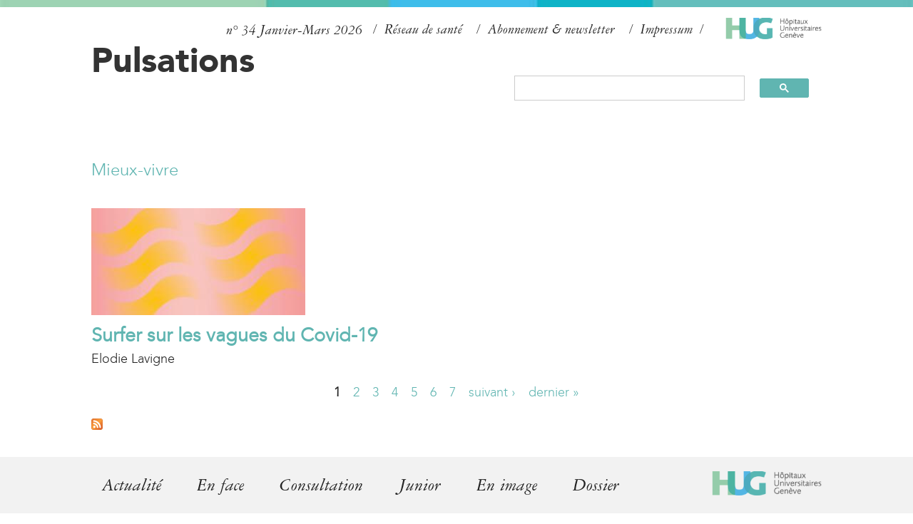

--- FILE ---
content_type: text/html; charset=utf-8
request_url: https://pulsations.hug.ch/mots-cles/coronavirus?page=4
body_size: 6502
content:
<!DOCTYPE html>
<!--[if lt IE 7]><html class="lt-ie9 lt-ie8 lt-ie7" lang="fr" dir="ltr"><![endif]-->
<!--[if IE 7]><html class="lt-ie9 lt-ie8" lang="fr" dir="ltr"><![endif]-->
<!--[if IE 8]><html class="lt-ie9" lang="fr" dir="ltr"><![endif]-->
<!--[if gt IE 8]><!--><html lang="fr" dir="ltr" prefix="og: http://ogp.me/ns# content: http://purl.org/rss/1.0/modules/content/ dc: http://purl.org/dc/terms/ foaf: http://xmlns.com/foaf/0.1/ rdfs: http://www.w3.org/2000/01/rdf-schema# sioc: http://rdfs.org/sioc/ns# sioct: http://rdfs.org/sioc/types# skos: http://www.w3.org/2004/02/skos/core# xsd: http://www.w3.org/2001/XMLSchema#"><!--<![endif]-->

<!-- Mirrored from pulsations.hug.ch/mots-cles/coronavirus by HTTrack Website Copier/3.x [XR&CO'2014], Fri, 19 Dec 2025 15:33:25 GMT -->
<!-- Added by HTTrack --><meta http-equiv="content-type" content="text/html;charset=utf-8" /><!-- /Added by HTTrack -->
<head>
<meta charset="utf-8" />
<link rel="alternate" type="application/rss+xml" title="RSS - coronavirus" href="../taxonomy/term/1045/feed" />
<link rel="apple-touch-icon" sizes="180x180" href="../sites/pulsations/files/favicons/apple-touch-icon.png"/>
<link rel="icon" type="image/png" sizes="32x32" href="../sites/pulsations/files/favicons/favicon-32x32.png"/>
<link rel="icon" type="image/png" sizes="16x16" href="../sites/pulsations/files/favicons/favicon-16x16.png"/>
<meta name="apple-mobile-web-app-title" content="Pulsations"/>
<meta name="application-name" content="Pulsations"/>
<meta about="/mots-cles/coronavirus" typeof="skos:Concept" property="rdfs:label skos:prefLabel" content="coronavirus" />
<meta name="viewport" content="width=device-width, initial-scale=1.0, user-scalable=yes" />
<meta name="MobileOptimized" content="width" />
<meta name="HandheldFriendly" content="1" />
<meta name="apple-mobile-web-app-capable" content="yes" />
<meta name="generator" content="Drupal 7 (https://www.drupal.org)" />
<link rel="canonical" href="coronavirus.html" />
<link rel="shortlink" href="coronavirus.html" />
<meta property="og:site_name" content="Pulsations" />
<meta property="og:type" content="article" />
<meta property="og:url" content="coronavirus.html" />
<meta property="og:title" content="coronavirus" />
<title>coronavirus | Pulsations</title>
<style type="text/css" media="all">
@import url("../modules/system/system.basefa7c.css?t56xc3");
@import url("../modules/system/system.menusfa7c.css?t56xc3");
@import url("../modules/system/system.messagesfa7c.css?t56xc3");
@import url("../modules/system/system.themefa7c.css?t56xc3");
</style>
<style type="text/css" media="screen">
@import url("../sites/all/libraries/shadowbox/shadowboxfa7c.css?t56xc3");
</style>
<style type="text/css" media="print">
<!--/*--><![CDATA[/*><!--*/
#sb-container{position:relative;}#sb-overlay{display:none;}#sb-wrapper{position:relative;top:0;left:0;}#sb-loading{display:none;}

/*]]>*/-->
</style>
<style type="text/css" media="all">
@import url("../sites/all/modules/contrib/jquery_update/replace/ui/themes/base/minified/jquery.ui.core.minfa7c.css?t56xc3");
@import url("../sites/all/modules/contrib/jquery_update/replace/ui/themes/base/minified/jquery.ui.theme.minfa7c.css?t56xc3");
</style>
<style type="text/css" media="all">
@import url("../modules/comment/commentfa7c.css?t56xc3");
@import url("../sites/all/modules/contrib/date/date_api/datefa7c.css?t56xc3");
@import url("../sites/all/modules/contrib/date/date_popup/themes/datepicker.1.7fa7c.css?t56xc3");
@import url("../modules/field/theme/fieldfa7c.css?t56xc3");
@import url("../modules/node/nodefa7c.css?t56xc3");
@import url("../modules/search/searchfa7c.css?t56xc3");
@import url("../modules/user/userfa7c.css?t56xc3");
@import url("../sites/all/modules/contrib/extlink/css/extlinkfa7c.css?t56xc3");
@import url("../sites/all/modules/contrib/views/css/viewsfa7c.css?t56xc3");
@import url("../sites/all/modules/contrib/back_to_top/css/back_to_topfa7c.css?t56xc3");
</style>
<style type="text/css" media="all">
@import url("../sites/all/modules/contrib/colorbox/styles/default/colorbox_stylefa7c.css?t56xc3");
@import url("../sites/all/modules/contrib/ctools/css/ctoolsfa7c.css?t56xc3");
</style>
<style type="text/css" media="all">
<!--/*--><![CDATA[/*><!--*/
.mce-menubar{display:none !important;}

/*]]>*/-->
</style>
<style type="text/css" media="all">
@import url("../modules/taxonomy/taxonomyfa7c.css?t56xc3");
</style>
<style type="text/css" media="screen">
@import url("../sites/pulsations/themes/adaptivetheme/at_core/css/at.layoutfa7c.css?t56xc3");
</style>
<style type="text/css" media="all">
@import url("../sites/pulsations/themes/pulsations/css/global.basefa7c.css?t56xc3");
@import url("../sites/pulsations/themes/pulsations/css/global.stylesfa7c.css?t56xc3");
</style>
<link type="text/css" rel="stylesheet" href="../sites/pulsations/themes/pulsations/generated_files/pulsations.responsive.layoutfa7c.css?t56xc3" media="all" />
<link type="text/css" rel="stylesheet" href="../sites/pulsations/themes/pulsations/css/responsive.customfa7c.css?t56xc3" media="all" />
<link type="text/css" rel="stylesheet" href="../sites/pulsations/themes/pulsations/css/responsive.smalltouch.portraitfa7c.css?t56xc3" media="all and (max-width:320px)" />
<link type="text/css" rel="stylesheet" href="../sites/pulsations/themes/pulsations/css/responsive.smalltouch.landscapefa7c.css?t56xc3" media="all and (min-width:321px) and (max-width:580px)" />
<link type="text/css" rel="stylesheet" href="../sites/pulsations/themes/pulsations/css/responsive.tablet.portraitfa7c.css?t56xc3" media="all and (min-width:581px) and (max-width:768px)" />
<link type="text/css" rel="stylesheet" href="../sites/pulsations/themes/pulsations/css/responsive.tablet.landscapefa7c.css?t56xc3" media="all and (min-width:769px) and (max-width:1024px)" />
<link type="text/css" rel="stylesheet" href="../sites/pulsations/themes/pulsations/css/responsive.desktopfa7c.css?t56xc3" media="only screen and (min-width:1025px)" />

<!--[if lt IE 9]>
<style type="text/css" media="screen">
@import url("https://pulsations.hug.ch/sites/pulsations/themes/pulsations/generated_files/pulsations.lt-ie9.layout.css?t56xc3");
</style>
<![endif]-->
<link type="text/css" rel="stylesheet" href="../sites/pulsations/themes/pulsations/css/fontsfa7c.css?t56xc3" media="all" />
<script type="text/javascript" src="https://code.jquery.com/jquery-3.7.1.js"></script>
<script type="text/javascript" src="../misc/jquery-extend-3.4.0d734.js?v=3.7.1"></script>
<script type="text/javascript" src="../misc/jquery-html-prefilter-3.5.0-backportd734.js?v=3.7.1"></script>
<script type="text/javascript" src="../misc/jquery.once7839.js?v=1.2"></script>
<script type="text/javascript" src="../misc/drupalfa7c.js?t56xc3"></script>
<script type="text/javascript" src="../sites/all/modules/contrib/jquery_update/js/jquery_browser241d.js?v=0.0.1"></script>
<script type="text/javascript" src="https://cdnjs.cloudflare.com/ajax/libs/jqueryui/1.13.3/jquery-ui.min.js"></script>
<script type="text/javascript" src="../sites/all/libraries/shadowbox/shadowbox4c20.js?v=3.0.3"></script>
<script type="text/javascript" src="../sites/all/modules/contrib/shadowbox/shadowbox_auto4c20.js?v=3.0.3"></script>
<script type="text/javascript" src="../misc/form-single-submit6ac0.js?v=7.103"></script>
<script type="text/javascript" src="../sites/all/modules/contrib/back_to_top/js/back_to_topfa7c.js?t56xc3"></script>
<script type="text/javascript" src="../sites/pulsations/files/languages/fr_Yl_QBdl_k1jqWhAtLC0GbeuRMEuucGJaCnqBMwdZYvofa7c.js?t56xc3"></script>
<script type="text/javascript" src="../sites/all/modules/contrib/colorbox/js/colorboxfa7c.js?t56xc3"></script>
<script type="text/javascript" src="../sites/all/modules/contrib/colorbox/styles/default/colorbox_stylefa7c.js?t56xc3"></script>
<script type="text/javascript" src="../sites/all/modules/contrib/extlink/js/extlinkfa7c.js?t56xc3"></script>
<script type="text/javascript" src="../sites/pulsations/themes/pulsations/scripts/menufa7c.js?t56xc3"></script>
<script type="text/javascript" src="../sites/pulsations/themes/pulsations/scripts/doubletaptogo.minfa7c.js?t56xc3"></script>
<script type="text/javascript" src="../sites/all/modules/contrib/jquery_update/js/jquery_position241d.js?v=0.0.1"></script>
<script type="text/javascript">
<!--//--><![CDATA[//><!--

          Shadowbox.path = "../sites/all/libraries/shadowbox/index.html";
        
//--><!]]>
</script>
<script type="text/javascript">
<!--//--><![CDATA[//><!--
jQuery.extend(Drupal.settings, {"basePath":"\/","pathPrefix":"","setHasJsCookie":0,"ajaxPageState":{"theme":"pulsations","theme_token":"xHUo14J13OE_qlEnYJw-JjvvXjwCN6LEgExSvPHC3oQ","js":{"https:\/\/code.jquery.com\/jquery-3.7.1.js":1,"misc\/jquery-extend-3.4.0.js":1,"misc\/jquery-html-prefilter-3.5.0-backport.js":1,"misc\/jquery.once.js":1,"misc\/drupal.js":1,"sites\/all\/modules\/contrib\/jquery_update\/js\/jquery_browser.js":1,"https:\/\/cdnjs.cloudflare.com\/ajax\/libs\/jqueryui\/1.13.3\/jquery-ui.min.js":1,"sites\/all\/libraries\/shadowbox\/shadowbox.js":1,"sites\/all\/modules\/contrib\/shadowbox\/shadowbox_auto.js":1,"misc\/form-single-submit.js":1,"sites\/all\/modules\/contrib\/back_to_top\/js\/back_to_top.js":1,"public:\/\/languages\/fr_Yl_QBdl_k1jqWhAtLC0GbeuRMEuucGJaCnqBMwdZYvo.js":1,"sites\/all\/modules\/contrib\/colorbox\/js\/colorbox.js":1,"sites\/all\/modules\/contrib\/colorbox\/styles\/default\/colorbox_style.js":1,"sites\/all\/modules\/contrib\/extlink\/js\/extlink.js":1,"sites\/pulsations\/themes\/pulsations\/scripts\/menu.js":1,"sites\/pulsations\/themes\/pulsations\/scripts\/doubletaptogo.min.js":1,"sites\/all\/modules\/contrib\/jquery_update\/js\/jquery_position.js":1,"0":1},"css":{"modules\/system\/system.base.css":1,"modules\/system\/system.menus.css":1,"modules\/system\/system.messages.css":1,"modules\/system\/system.theme.css":1,"sites\/all\/libraries\/shadowbox\/shadowbox.css":1,"1":1,"misc\/ui\/jquery.ui.core.css":1,"misc\/ui\/jquery.ui.theme.css":1,"modules\/comment\/comment.css":1,"sites\/all\/modules\/contrib\/date\/date_api\/date.css":1,"sites\/all\/modules\/contrib\/date\/date_popup\/themes\/datepicker.1.7.css":1,"modules\/field\/theme\/field.css":1,"modules\/node\/node.css":1,"modules\/search\/search.css":1,"modules\/user\/user.css":1,"sites\/all\/modules\/contrib\/extlink\/css\/extlink.css":1,"sites\/all\/modules\/contrib\/views\/css\/views.css":1,"sites\/all\/modules\/contrib\/back_to_top\/css\/back_to_top.css":1,"sites\/all\/modules\/contrib\/colorbox\/styles\/default\/colorbox_style.css":1,"sites\/all\/modules\/contrib\/ctools\/css\/ctools.css":1,"0":1,"modules\/taxonomy\/taxonomy.css":1,"sites\/pulsations\/themes\/adaptivetheme\/at_core\/css\/at.layout.css":1,"sites\/pulsations\/themes\/pulsations\/css\/global.base.css":1,"sites\/pulsations\/themes\/pulsations\/css\/global.styles.css":1,"sites\/pulsations\/themes\/pulsations\/generated_files\/pulsations.responsive.layout.css":1,"sites\/pulsations\/themes\/pulsations\/css\/responsive.custom.css":1,"sites\/pulsations\/themes\/pulsations\/css\/responsive.smalltouch.portrait.css":1,"sites\/pulsations\/themes\/pulsations\/css\/responsive.smalltouch.landscape.css":1,"sites\/pulsations\/themes\/pulsations\/css\/responsive.tablet.portrait.css":1,"sites\/pulsations\/themes\/pulsations\/css\/responsive.tablet.landscape.css":1,"sites\/pulsations\/themes\/pulsations\/css\/responsive.desktop.css":1,"sites\/pulsations\/themes\/pulsations\/generated_files\/pulsations.lt-ie9.layout.css":1,"sites\/pulsations\/themes\/pulsations\/css\/fonts.css":1}},"colorbox":{"opacity":"0.85","current":"{current} of {total}","previous":"\u00ab Prev","next":"Next \u00bb","close":"Close","maxWidth":"98%","maxHeight":"98%","fixed":true,"mobiledetect":true,"mobiledevicewidth":"480px","file_public_path":"\/sites\/pulsations\/files","specificPagesDefaultValue":"admin*\nimagebrowser*\nimg_assist*\nimce*\nnode\/add\/*\nnode\/*\/edit\nprint\/*\nprintpdf\/*\nsystem\/ajax\nsystem\/ajax\/*"},"shadowbox":{"animate":true,"animateFade":true,"animSequence":"wh","auto_enable_all_images":0,"auto_gallery":0,"autoplayMovies":true,"continuous":false,"counterLimit":10,"counterType":"default","displayCounter":true,"displayNav":true,"enableKeys":true,"fadeDuration":0.35,"handleOversize":"resize","handleUnsupported":"link","initialHeight":160,"initialWidth":320,"language":"fr","modal":false,"overlayColor":"#000","overlayOpacity":0.8,"resizeDuration":0.55,"showMovieControls":true,"slideshowDelay":0,"viewportPadding":20,"useSizzle":false},"back_to_top":{"back_to_top_button_trigger":100,"back_to_top_button_text":"Back to top","#attached":{"library":[["system","ui"]]}},"urlIsAjaxTrusted":{"\/search\/node":true},"extlink":{"extTarget":0,"extClass":"ext","extLabel":"(link is external)","extImgClass":0,"extIconPlacement":"append","extSubdomains":1,"extExclude":"","extInclude":"","extCssExclude":"","extCssExplicit":"","extAlert":0,"extAlertText":"This link will take you to an external web site. We are not responsible for their content.","mailtoClass":"mailto","mailtoLabel":"(link sends e-mail)","extUseFontAwesome":false},"adaptivetheme":{"pulsations":{"layout_settings":{"bigscreen":"three-col-grail","tablet_landscape":"three-col-grail","tablet_portrait":"one-col-vert","smalltouch_landscape":"one-col-vert","smalltouch_portrait":"one-col-stack"},"media_query_settings":{"bigscreen":"only screen and (min-width:1025px)","tablet_landscape":"all and (min-width:769px) and (max-width:1024px)","tablet_portrait":"all and (min-width:581px) and (max-width:768px)","smalltouch_landscape":"all and (min-width:321px) and (max-width:580px)","smalltouch_portrait":"all and (max-width:320px)"}}}});
//--><!]]>
</script>
<!--[if lt IE 9]>
<script src="https://pulsations.hug.ch/sites/pulsations/themes/adaptivetheme/at_core/scripts/html5.js?t56xc3"></script>
<![endif]-->
</head>
<body class="html not-front not-logged-in no-sidebars page-taxonomy page-taxonomy-term page-taxonomy-term- page-taxonomy-term-1045 atr-7.x-3.x atv-7.x-3.4">
  <div id="skip-link" class="nocontent">
    <a href="#main-content" class="element-invisible element-focusable">Aller au contenu principal</a>
  </div>
    <script type="text/javascript">
  (function(window, document, dataLayerName, id) {
    window[dataLayerName]=window[dataLayerName]||[],window[dataLayerName].push({start:(new Date).getTime(),event:"stg.start"});var scripts=document.getElementsByTagName('script')[0],tags=document.createElement('script');
    function stgCreateCookie(a,b,c){var d="";if(c){var e=new Date;e.setTime(e.getTime()+24*c*60*60*1e3),d="; expires="+e.toUTCString()}document.cookie=a+"="+b+d+"; path=/"}
    var isStgDebug=(window.location.href.match("stg_debug")||document.cookie.match("stg_debug"))&&!window.location.href.match("stg_disable_debug");stgCreateCookie("stg_debug",isStgDebug?1:"",isStgDebug?14:-1);
    var qP=[];dataLayerName!=="dataLayer"&&qP.push("data_layer_name="+dataLayerName),isStgDebug&&qP.push("stg_debug");var qPString=qP.length>0?("?"+qP.join("&")):"";
    tags.async=!0,tags.src="https://hug.containers.piwik.pro/"+id+".js"+qPString,scripts.parentNode.insertBefore(tags,scripts);
    !function(a,n,i){a[n]=a[n]||{};for(var c=0;c<i.length;c++)!function(i){a[n][i]=a[n][i]||{},a[n][i].api=a[n][i].api||function(){var a=[].slice.call(arguments,0);"string"==typeof a[0]&&window[dataLayerName].push({event:n+"."+i+":"+a[0],parameters:[].slice.call(arguments,1)})}}(i[c])}(window,"ppms",["tm","cm"]);
  })(window, document, 'dataLayer', '35ffe173-8439-402b-b5bb-85a2a15e00ae');
</script>
<div id="page-wrapper">
  <div id="page" class="container page">
  	<div class="header-colorbar"></div>
    <!-- !Leaderboard Region -->
    
    <header id="header" class="clearfix" role="banner">
		<div id="mobileBar">
			<div id="mobile-search-icon"></div>
      <!--<div id="mobile-menu-burger" class="toggle"><span>Menu</span></div>-->
			<div id="mobile-site-name">
			            <h1><a href="../index.html" title="Page d&#039;accueil">Pulsations</a></h1>
            			</div>

		</div>
              <!-- !Branding -->
        <div id="branding" class="branding-elements clearfix">

                      <div id="logo">
	            <a href="https://www.hug.ch/"><img class="site-logo" src="../sites/pulsations/themes/pulsations/logo.png"></a>
            </div>
          


        </div>
      
      <!-- !Header Region -->
      <div class="region region-header"><div class="region-inner clearfix"><div id="block-views-couverture-accueil-block-1" class="block block-views bloc-num-entete no-title odd first block-count-1 block-region-header block-couverture-accueil-block-1" ><div class="block-inner clearfix">  
  
  <div class="block-content content"><div class="view view-couverture-accueil view-id-couverture_accueil view-display-id-block_1 view-dom-id-d41e1b536af0c45a8198da1420dec961">
        
  
  
      <div class="view-content">
        <div class="views-row views-row-1 views-row-odd views-row-first views-row-last">
      
  <div class="views-field views-field-field-num">        <div class="field-content">n° 34</div>  </div>  
  <div class="views-field views-field-title">        <span class="field-content">Janvier-Mars 2026</span>  </div>  </div>
    </div>
  
  
  
  
  
  
</div></div>
  </div></div><nav id="block-menu-menu-top-menu" class="block block-menu no-title even last block-count-2 block-region-header block-menu-top-menu"  role="navigation"><div class="block-inner clearfix">  
  
  <ul class="menu clearfix"><li class="first leaf menu-depth-1 menu-item-1295"><a href="../section-pro/pulsations-pro.html">Réseau de santé</a></li><li class="leaf menu-depth-1 menu-item-1038"><a href="https://www.hug.ch/formulaire-abonnement-pulsations">Abonnement &amp; newsletter</a></li><li class="last leaf menu-depth-1 menu-item-1011"><a href="../page/impressum.html">Impressum</a></li></ul>
  </div></nav></div></div>	          <!-- !Site name and Slogan -->
        <div class="h-group" id="name-and-slogan">

                      <h1 id="site-name"><a href="../index.html" title="Page d&#039;accueil">Pulsations</a></h1>
          
          
        </div>
          </header>

    <!-- !Navigation -->
    <div id="menu-bar" class="nav clearfix"><div id="block-block-9" class="block block-block google_search no-title menu-wrapper menu-bar-wrapper clearfix odd first last block-count-3 block-region-menu-bar block-9" >  
  
  <script async="" src="https://cse.google.com/cse.js?cx=1642da32890ca4821">
<!--//--><![CDATA[// ><!--


//--><!]]>
</script><div class="gcse-search"> </div>

  </div></div>    <!--
    <div id="desktop-menu-bar">
	      <nav>
            	      </nav>
    </div>
    -->
        
    <!-- !Breadcrumbs -->
    
    <!-- !Messages and Help -->
        
	<!-- !Highlighted region -->
    


    <div id="columns" class="columns clearfix">
	  <!-- !Sidebar Regions -->
                  <main id="content-column" class="content-column" role="main">
        <div class="content-inner">


          <section id="main-content">

            			            <!-- !Main Content Header -->
                          <header id="main-content-header" class="clearfix">

                                  <h1 id="page-title">
                    coronavirus                  </h1>
                
                
              </header>
            
            <!-- !Main Content -->
                          <div id="content" class="region">
                <div id="block-system-main" class="block block-system no-title odd first last block-count-4 block-region-content block-main" >  
  
  <section class="nodes"><div class="bloc-section-114">
<article id="node-1609" class="node node-article node-teaser article odd clearfix" about="/article/surfer-sur-les-vagues-du-covid-19" typeof="sioc:Item foaf:Document" role="article">
	<div class="node-content">
	    <div class="field field-name-field-section field-type-taxonomy-term-reference field-label-hidden view-mode-teaser"><ul class="field-items"><li class="field-item even"><a href="../section/mieux-vivre.html" typeof="skos:Concept" property="rdfs:label skos:prefLabel" datatype="">Mieux-vivre</a></li></ul></div><div class="field field-name-field-image field-type-image field-label-hidden view-mode-teaser"><div class="field-items"><figure class="clearfix field-item even" rel="og:image rdfs:seeAlso" resource="https://pulsations.hug.ch/sites/pulsations/files/styles/article-petit-pano/public/field/image/p21-02_mieux_vivre_image.jpg?itok=YIcaNVfg"><a href="../article/surfer-sur-les-vagues-du-covid-19.html"><img typeof="foaf:Image" class="image-style-article-petit-pano" src="../sites/pulsations/files/styles/article-petit-pano/public/field/image/p21-02_mieux_vivre_image713b.jpg?itok=YIcaNVfg&amp;c=10509c87822356aabad9e03c1c6d2d8b" alt="Surfer sur les vagues du Covid-19" /></a></figure></div></div>	</div>
      <h2 class="node-title">
      <a href="../article/surfer-sur-les-vagues-du-covid-19.html" rel="bookmark">Surfer sur les vagues du Covid-19</a>
    </h2>
    <div class="auteur">Elodie Lavigne</div>
 </article>
</div></section><h2 class="element-invisible">Pages</h2><div class="item-list item-list-pager"><ul class="pager"><li class="pager-current even first">1</li><li class="pager-item odd"><a title="Aller à la page 2" href="coronavirus2679.html?page=1">2</a></li><li class="pager-item even"><a title="Aller à la page 3" href="coronavirus4658.html?page=2">3</a></li><li class="pager-item odd"><a title="Aller à la page 4" href="coronavirus9ba9.html?page=3">4</a></li><li class="pager-item even"><a title="Aller à la page 5" href="coronavirusfdb0.html?page=4">5</a></li><li class="pager-item odd"><a title="Aller à la page 6" href="coronavirusaf4d.html?page=5">6</a></li><li class="pager-item even"><a title="Aller à la page 7" href="coronavirusc575.html?page=6">7</a></li><li class="pager-next odd"><a title="Aller à la page suivante" href="coronavirus2679.html?page=1">suivant ›</a></li><li class="pager-last even last"><a title="Aller à la dernière page" href="coronavirusc575.html?page=6">dernier »</a></li></ul></div>
  </div>              </div>
            
            <!-- !Feed Icons -->
            <a href="../taxonomy/term/1045/feed" class="feed-icon" title="S&#039;abonner à RSS - coronavirus"><img typeof="foaf:Image" class="image-style-none" src="../misc/feed.png" width="16" height="16" alt="S&#039;abonner à RSS - coronavirus" /></a>
            
          </section><!-- /end #main-content -->

          <!-- !Content Aside Region-->
          
        </div><!-- /end .content-inner -->
      </main><!-- /end #content-column -->


	  <!-- !Secondary Content Region -->
	  	  <!-- !Tertiary Content Region -->
	      </div><!-- /end #columns -->
    <!-- !Footer -->
          <footer id="footer" class="clearfix" role="contentinfo">
        <div class="region region-footer"><div class="region-inner clearfix"><div id="block-block-3" class="block block-block logo-footer no-title odd first block-count-5 block-region-footer block-3" ><div class="block-inner clearfix">  
  
  <div class="block-content content"><p><a href="https://www.hug.ch/"><img src="../sites/pulsations/themes/pulsations/logo.png" style="border-width: 0px; border-style: solid;" /></a></p>
</div>
  </div></div><nav id="block-menu-menu-footer-first-menu" class="block block-menu no-title even block-count-6 block-region-footer block-menu-footer-first-menu"  role="navigation"><div class="block-inner clearfix">  
  
  <div class="block-content content"><ul class="menu clearfix"><li class="first leaf menu-depth-1 menu-item-1031"><a href="../section/actualite.html">Actualité</a></li><li class="leaf menu-depth-1 menu-item-1032"><a href="../section/en-face.html">En face</a></li><li class="leaf menu-depth-1 menu-item-1033"><a href="../section/consultation.html">Consultation</a></li><li class="leaf menu-depth-1 menu-item-1045"><a href="../section/junior.html">Junior</a></li><li class="leaf menu-depth-1 menu-item-1046"><a href="../section/en-image.html">En image</a></li><li class="last leaf menu-depth-1 menu-item-1047"><a href="../section/dossier.html">Dossier</a></li></ul></div>
  </div></nav><nav id="block-menu-menu-footer-second-menu" class="block block-menu no-title odd last block-count-7 block-region-footer block-menu-footer-second-menu"  role="navigation"><div class="block-inner clearfix">  
  
  <div class="block-content content"><ul class="menu clearfix"><li class="first leaf menu-depth-1 menu-item-1076"><a href="https://issuu.com/hug-ge/stacks/353e5693a0f8476eae5f2d01a999cb2e">Archives</a></li><li class="leaf menu-depth-1 menu-item-1005"><a href="https://www.hug.ch/formulaire-abonnement-pulsations">Abonnement &amp; newsletter</a></li><li class="last leaf menu-depth-1 menu-item-1004"><a href="../page/impressum.html">Impressum</a></li></ul></div>
  </div></nav></div></div>              </footer>
    
  </div>
</div>
  </body>

<!-- Mirrored from pulsations.hug.ch/mots-cles/coronavirus by HTTrack Website Copier/3.x [XR&CO'2014], Fri, 19 Dec 2025 15:33:34 GMT -->
</html>


--- FILE ---
content_type: text/css; charset=utf-8
request_url: https://pulsations.hug.ch/sites/pulsations/themes/pulsations/css/responsive.customfa7c.css?t56xc3
body_size: 5022
content:
/*
 * responsive.custom.css is for custom media queries that are not set via the
 * theme settings, such as cascading media queries.
 *
 * By default all the other responsive stylesheets used in Adaptivetheme use a
 * "stacking method", however cascading media queries use a waterfall method so
 * you can leverage the cascade and inheritance for all browsers that support
 * media queries, regardless of screen size.
 *
 * @SEE http://zomigi.com/blog/essential-considerations-for-crafting-quality-media-queries/#mq-overlap-stack
 *
 * NOTE: this file loads by default, to disable got to your theme settings and
 * look under the "CSS" settings tab.
 */
/*
 * Really small screens and up
 */
/* @media only screen and (min-width: 220px) {} */
/*
 * Smalltouch sizes and up
 */
@media only screen and (max-width: 320px) {
    .block-search-api-page .form-type-textfield {
        width: 70%;
    }
}
/*
 * Smalltouch sizes and down
 */
@media print {
    @page {
        size: portrait;
    }
    .body {
        zoom: 0.7;
        transform: scale(.7);
    }
}

@media screen and (max-width: 480px), print {
    /*
     * Float Region Blocks - custom media query CSS example:
     *
     * Float regions blocks is an Extension you can enable in the appearance
     * settings for your theme. This feature allows you to automatically float
     * blocks in regions, you can switch it on and off depending on your
     * requirements. For design purposes you many want to remove the floats for
     * devices where the entire theme is just one column - for example small
     * mobile phones. The following CSS is inside the custom media query:
     *
     *   @media only screen and (max-width: 480px){}
     *
     * This will target devices with a maximum width of 480px - most small phones.
     * In these smaller screen sizes we can remove the float and widths so all
     * blocks stack instead of displaying horizonally. The selector used is an
     * "attribute selector" which will match on any float block class. Use your
     * inspector or Firebug to get the classes from the page output if you need
     * more granular control over block alignment and stacking.
     */
    /* line 57, ../sass/responsive.custom.scss */
    .region[class*="float-blocks"] .block {
        float: none;
        width: 100%;
    }

}

/*
 * Mobile sizes and up
 */

/******* Accueil bloc pro ********/

.view-accueil .views-row.hp-bloc-pro h2 {
    color: #ffffff;
    margin: 0;
}
.view-accueil .views-row.hp-bloc-pro h2 a {
    text-decoration: none;
    background-color: #e85129;
    margin: 0;
    font-size: 22px;
    font-family: "Avenir Black";
    display: block;
    line-height: 33px;
}
.view-accueil .views-row.hp-bloc-pro p {
    margin-bottom: 0;
}
.view-accueil .views-row.hp-bloc-pro p a img {
    min-width: 100%;
    height: auto !important;
}
.view-accueil .views-row.hp-bloc-pro p:nth-child(3) {
    padding: 10px 0 5px 0;
    background-color: #fdebe7;
}
.view-accueil .views-row.hp-bloc-pro p:nth-child(3) a {
    display: block;
    text-decoration: none;
    font-family: "Avenir Medium";
    font-weight: normal;
    font-size: 18px;
    line-height: 18px;
    color: #000000;
}
.view-accueil .views-row.hp-bloc-pro p:nth-child(4) {
    padding: 0;
    background-color: #fdebe7;
}
.view-accueil .views-row.hp-bloc-pro p:nth-child(4) a {
    display: block;
    font-family: "Avenir Light";
    font-size: 12px;
    color: #000000;
    text-transform: uppercase;
    font-weight: normal;
    text-decoration: none;
}
/******* End Accueil bloc pro ********/

/******* Icon bloc pro ********/
.view-display-id-block_entete_pro .views-field-title span:before,
.view-display-id-page_section_pro .views-field-title span:before,
.bloc-autres-articles-pro .views-field-title span:before {
    content: '';
    position: relative;
    display: block;
    float: left;
    width: 20px;
    height: 20px;
    margin-right: 5px;
    margin-top: 4px;
    background-image: url("../images/pulsations-pro-picto.svg");
    background-repeat: no-repeat;
    background-size: 20px;
}
.bloc-autres-articles-pro .views-field-title span:before {
    width: 16px;
    height: 16px;
    margin-top: 0;
    margin-right: 4px;
    background-size: 16px;
}
/*
.node-type-article-pro h1:before {
    content: '';
    position: relative;
    display: block;
    float: left;
    width: 20px;
    height: 20px;
    margin-right: 5px;
    margin-top: 3px;
    background-image: url("../images/pulsations-pro-picto.svg");
    background-repeat: no-repeat;
    background-size: 20px;
}*/
.node-type-article-pro .bloc_text_pulsations_pro .block-content p {
    font-size: 16px;
    color: #666;
}
.node-type-article-pro .bloc_text_pulsations_pro .block-content p:first-child:before {
    content: '';
    position: relative;
    display: block;
    float: left;
    width: 20px;
    height: 20px;
    margin-right: 5px;
    margin-top: 0px;
    background-image: url("../images/pulsations-pro-picto.svg");
    background-repeat: no-repeat;
    background-size: 20px;
}
.node-type-article-pro .shs-hierarchy li:first-child {
    display: none;
}


#site-name:before {
    display: none;
}

/******* End Icon bloc pro ********/
.shs-hierarchy li:after {
    content: '' !important;
    width: 5px;
    height: 5px;
    top: -2px;
    border-radius: 50%;
    background: #60B5B1;
    position: relative;
    display: inline-block;
    margin-right: 5px;
    margin-left: 5px;
    padding-right: 0 !important;
}
.shs-hierarchy li.last:after {
    display: none !important;
}
/*
 * Tablet sizes and up
 */
@media screen and (min-width: 768px), print {
    /* TABLET- GLOBAL */
    h1 {
        font-size: 46px;
    }
    .node-type-article h1,
    .node-type-article-pro h1{
        font-size: 56px;
    }
    .node-type-article-pro h1:before {
        width: 40px;
        height: 40px;
        margin-right: 10px;
        margin-top: 5px;
        background-size: 40px;
    }
    /* TABLET- HEADER */
    #header, #menu-bar, #columns, .region-footer {
        max-width: 720px;
        margin:0 auto ;
        padding: 0 0px;
    }
    #mobileBar {
        display: none;
    }
    #name-and-slogan {
        display: block;
    }
    #branding {
        display: block;
        float: right;
        margin:5px 0;
    }
    #block-menu-menu-top-menu {
        display: block;
    }
    #site-name {
        font-size: 36pt;
    }
    #logo img {
        height: 30px;
    }
    .block-search-api-page {
        display: block;
        opacity: 1;
        height: auto;
        float: right;
        width: 100%;
    }
    .region-header {
        float: right;
        margin-right: 20px;
    }
    .header-colorbar {
        height: 20px;
    }
    /* TABLET- TOP MENU */
    .bloc-num-entete {
        font-family: 'Garamond Three', serif;
        font-style: italic;
        font-size: 18px;
        float: left;
        margin:20px 0 0 0;
        display: block;
        line-height: 19px;
    }
    .bloc-num-entete .views-field {
        display: inline-block;
    }
    .block-menu-top-menu {
        font-family: 'Garamond Three', serif;
        font-style: italic;
        font-size: 18px;
        float: left;
        margin:0;
    }
    .block-menu-top-menu ul {
        margin: 12px 0;
    }
    .block-menu-top-menu a {
        transition: all 0.5s;
        -webkit-transition: all 0.5s;
        -moz-transition: all 0.5s;
        -o-transition: all 0.5s;
        border-bottom: 1px solid transparent;
    }
    .block-menu-top-menu a:link,
    .block-menu-top-menu a:visited
    {
        color:#222222;
    }
    .block-menu-top-menu a:hover,
    .block-menu-top-menu a:focus
    {
        color:#555;
        text-decoration: none;
        border-bottom: 1px solid #444;
    }

    .block-menu-top-menu li {
        list-style: none;
        display: inline-block;
    }
    .block-menu-top-menu li:before {
        content: '/';
        padding: 0 10px;
    }
    .block-menu-top-menu li.first:before {
        padding: 0 10px 0 0px;
    }
    .block-menu-top-menu li.last:after {
        content: '/';
        padding: 0 0 0 10px;
    }

    /** TABLET- SEARCH **/
    .block-search-api-page{
        float: right;
        margin: 5px 5px 5px 0;
        padding: 10px 0 0 0;
        position:inherit;
        height: 44px;
        width: 53%;
        z-index: 10;
        background-color: white;
    }

    #search-api-page-search-form-recherche > div {
        text-align: right;
    }

    /** TABLET- SITE NAME **/
    #name-and-slogan {
        float: left;
        width: 100%;
        clear:both;
    }
    /** TABLET- MAIN MENU **/
    #menu-bar {
        display: block;
        margin-bottom: 17px;
    }
    #desktop-menu-bar {
        /*display: block;*/
        /* menu bar has been replaced by search bar for desktop */
        display: none;
    }
    #desktop-menu-bar ul{
        padding: 9px;
        margin: 0;
    }
    #desktop-menu-bar ul li {
        list-style: none;
        padding: 0;
    }
    #desktop-menu-bar ul li span.ext{
        display: none
    }
    /*#desktop-menu-bar ul.menu li:not(.leaf)>ul{
    display: none
  }*/
    #desktop-menu-bar {
        background-color: white;
        margin-top: 10px;
        padding: 0;
    }
    #desktop-menu-bar nav {
        text-align: right;
        width: 100%;
        font-family: 'Garamond Three', serif;
        font-style: italic;
        font-size: 24px;
        line-height: 24px;
        margin: 20px 0 0 0 ;
        height:47px;
        transition: all 0.5s;
        -webkit-transition: all 0.5s;
        -moz-transition: all 0.5s;
        -o-transition: all 0.5s;

    }
    #desktop-menu-bar nav > a {
        display:none
    }
    #desktop-menu-bar nav li {
        position:relative;
    }
    #desktop-menu-bar nav >ul {
        display: inline-block;
    }
    #desktop-menu-bar nav >ul >li {
        float: left;
        position:relative;
    }
    #desktop-menu-bar nav li ul {
        position: absolute;
        top:100%;
        right: 0px;
        left:-60px;
        text-align: right;
        background-color: #eff7f7;
        visibility: hidden;
        opacity: 0;
        transition: visibility 0s, opacity 0.25s linear;
        z-index: 1000;
        margin-top: 13px;
        padding: 20px 20px 20px 0px;
    }
    #desktop-menu-bar nav li:hover ul {
        visibility: visible;
        opacity: 0.9;
    }
    #desktop-menu-bar nav a {
        transition: all 0.5s;
        -webkit-transition: all 0.5s;
        -moz-transition: all 0.5s;
        -o-transition: all 0.5s;
        border-bottom: 3px solid transparent;
        padding: 0 0 10px 0;
        margin:0 0 0 35px;
    }
    #desktop-menu-bar nav a:link,
    #desktop-menu-bar nav a:visited
    {
        color:#222222;
    }
    #desktop-menu-bar nav a:hover,
    #desktop-menu-bar nav a:focus,
    #desktop-menu-bar nav a.active
                      #desktop-menu-bar nav a.active
    {
        color:#5fb5b1;
        text-decoration: none;
        background-color: transparent;
    }
    #desktop-menu-bar nav > ul > li > a:hover,
    #desktop-menu-bar nav > ul > li > a:focus
    {
        border-bottom: 3px solid rgba(95, 181, 177,0.5);
    }

    #desktop-menu-bar nav > ul > li > ul > li {
        display: block;
        margin: 0;
        float: right;
        clear: both;
    }
    #desktop-menu-bar nav > ul > li > ul > li a {
        margin: 0;
        display: block;
    }
    /**********/
    /* TABLET- HOMEPAGE */
    /**********/
    .front #columns {
        margin-top: -200px;
    }
    .view-accueil .view-content{
        width: 100%;
        display: flex;
        flex-wrap: wrap;
    }
    .view-accueil .views-row {
        width: 47%;
        margin:0 6% 6% 0;
    }
    .view-accueil .views-row article{
        font-size: 22px;
    }
    .view-accueil .view-content .views-row:nth-child(2n)  {
        margin:0 0 5% 0;
    }
    .view-accueil .views-row  .field-name-field-section,
    .view-accueil .views-row  .field-name-field-section-professionnel {
        font-size: 22px;
    }
    .view-accueil .views-row h2 {
        margin:10px 0 5px 0;
        font-size: 22px;
        line-height: 22px;
    }
    .view-accueil .auteur {
        font-size: 12px;
    }

    /**********/
    /* TABLET-DESKTOP ACCUEIL BLOC PRO
    /*************/
    .view-accueil .views-row.hp-bloc-pro p:nth-child(3) a {
        font-size: 22px;
        line-height: 22px;
    }
    /**********/
    /* TABLET-DESKTOP ICON BLOC PRO
    /*************/
    .view-display-id-block_entete_pro .views-field-title span:before,
    .view-display-id-page_section_pro .views-field-title span:before,
    .bloc-autres-articles-pro .views-field-title span:before {
        width: 20px;
        height: 20px;
        margin-right: 5px;
        margin-top: 4px;
    }
    .view-display-id-page_section_pro .views-field-title span:before {
        margin-top: 1px;
        width: 18px;
        height: 18px;
        background-size: 18px;
    }
    .bloc-autres-articles-pro .views-field-title span:before {
        width: 16px;
        height: 16px;
        margin-top: 0;
        margin-right: 4px;
        background-size: 16px;
    }
    /******* End Icon bloc pro ********/

    /**********/
    /* TABLET- region highlight
    /*************/

    /**********/
    /* TABLET- BLOC COUVERTURE */
    /**********/
    .region-highlighted #articlesBar {
        position: relative;
        top: -200px;
        height: 200px;
    }
    .region-highlighted #articlesBar > .node-content {
        max-width: 720px;
        margin:0 auto ;
        padding: 0 0px;
        height: 200px;
        overflow: hidden;
        position: relative;
        display: flex;
    }

    .region-highlighted #articlesBar > div.node-content > div.field {
        padding: 0px;
    }
    #block-views-couverture-accueil-block .field-name-field-article-home-1 {
        width: 50%;
        height: 100px
    }
    #block-views-couverture-accueil-block .field-name-field-article-home-2 {
        width: 50%;
        height: 100px;
        position: absolute;
        top:50%;
        left:0;
    }
    #block-views-couverture-accueil-block .field-name-field-dossier-thematique {
        width: 50%;
        height: 200px
    }
    #block-views-couverture-accueil-block .field-name-field-dossier-thematique {
        margin-right: 0;
    }
    #articlesBar {
        background-image: url('images/bgbleu.png');
        background-position-x: 100%;
        background-size: 50%;
        background-repeat: no-repeat;
    }
    .region-highlighted #articlesBar > div.node-content > div.field-name-field-dossier-thematique {
        background-color: transparent;
    }
    .region-highlighted #articlesBar article {
        padding:10px 10px 0 0;
        height: 110px;
    }
    .region-highlighted #articlesBar .field-name-field-dossier-thematique article {
        padding:30px 30px 0 30px;
        height: 250px;
    }

    .region-highlighted #articlesBar .field-name-field-section,
    .region-highlighted #articlesBar .field-name-field-section-professionnel {
        font-size: 22px;
    }
    .region-highlighted #articlesBar h2 {
        font-size: 24px;
        line-height: 24px;
    }

    .block-search-api-page  > div{
        padding: 0;
    }

    /**********/
    /* TABLET- MAIN CONTENT */
    /**********/
    #main-content {
        margin:30px 0;
    }



    /**********/
    /* TABLET- FOOTER */
    /**********/
    .logo-footer {
        float: right;
        width: 15%;
    }
    .block-menu-footer-first-menu {
        font-size: 26px;
        width: 80%;
        float:left;
    }
    .block-menu-footer-first-menu .expanded li {
        font-size: 20px;
    }
    .block-menu-footer-first-menu div.content > ul > li {
        margin-right:50px;

    }
    .block-menu-footer-second-menu {
        font-size: 21px;
        line-height: 20px;
    }

    /************/
    /* TABLET - ARTICLE
    /************/
    .node-type-article h1,
    .node-type-article-pro h1{
        font-size: 56px;
        line-height: 56px;
    }
    .node-type-article-pro h1 #site-name{
        line-height: 28px;
    }
    .article-auteur, .article-creditsphotos, .article-date  {
        font-size: 14px;
    }
    .field-name-field-introduction {
        font-size: 24px;
        line-height: 26px;
    }
    .field-name-field-section,
    .field-name-field-section-professionnel {
        font-size: 24px;
    }
    .field-name-field-section ul,
    .field-name-field-section-professionnel ul {
        padding: 0 20px 0 0;
    }
    .node-type-article #main-content-header,
    .node-type-article-pro #main-content-header{
        width: 70%;
        float: right;
        margin-top: 0px;
    }
    .side-top-bloc {
        float: left;
        clear: right;
        display: block;
    }
    .article-side-column .article-partager {
        display: block;
    }
    .node-type-article .article-layout,
    .node-type-article-pro .article-layout {
    }
    .node-type-article .region-before-content {
        width: 70%;
        float: right;
        margin-bottom: 30px;
    }
    .node-type-article-pro .region-before-content{
        width: 70%;
        float: right;
    }
    .node-type-article .article-main-column,
    .node-type-article-pro .article-main-column {
        width: 70%;
        float: right;
    }

    .node-type-article .article-side-column,
    .node-type-article-pro .article-side-column {
        width: 30%;
        float: left;
    }
    .node-type-article .article-side-column > div,
    .node-type-article-pro .article-side-column > div{
        margin-right: 50px;
        padding-top:50px;
    }
    .article-side-column .ensavoirplus-title {
        font-size: 1.3em;
    }
    .article-side-column .article-partager .partager-title {
        font-size: 1.3em;
    }
    .article-side-column .article-partager {
        margin-top: 100px;
    }
    .mobile-display-only {
        display: none;
    }
    /* BLOC STATISTIQUE */
    .node-content-stat-bloc .field-name-field-blocstat-statistique p {
        font-size: 80%;
    }
    /** BLOC IMAGE+ TEXTE */
    .node-content-image-and-text .field-name-field-blocimagetexte-image  {
        float: left;
        width: 40%;
        margin: 0;
    }
    .node-content-image-and-text .field-name-field-blocimagetexte-image img {
        display: block;
        width: 100%;

    }
    .node-content-image-and-text .field-name-body {
        width: 60%;
        float: right;
    }
    /* TABLET - bloc gallery */
    .field-name-field-galleybloc-images .field-item {
        width:49%;
        margin: 0 2% 1% 0;
    }
    .field-name-field-galleybloc-images .field-items figure:nth-child(2n) {
        margin: 0 0 1% 0;
    }
    /** TABLET - PARTAGEZ ***/
    .rrssb-buttons >li {
        margin-right: 10px;
        width: 30px!important;
    }
    /**** TABLET - AUTRES ARTICLES  **/
    .bloc-autres-articles .view-content{
        width: 100%;
        display: flex;
        flex-wrap: wrap;
    }
    .bloc-autres-articles .views-row {
        width: 47%;
        margin:0 6% 6% 0;
    }

    .bloc-autres-articles .views-row:nth-child(2n)  {
        margin:0 0 5% 0;
    }
    /***** TABLET --- PAGE SECTION ***/
    /* bloc entete de section */
    .view-display-id-block_entete_section .views-field-field-image,
    .view-display-id-block_entete_pro .views-field-field-image {
        display: none;
    }
    .view-display-id-block_entete_section .views-field-field-image-1,
    .view-display-id-block_entete_pro .views-field-field-image-1 {
        float: left;
        margin-right: 30px;
        display: block;
    }
    .view-display-id-block_entete_section .views-field-field-section a,
    .view-display-id-block_entete_pro .views-field-field-section-professionnel a {
        font-size: 26px;
    }
    /*
    .view-display-id-block_entete_section .views-field-title,
    .view-display-id-block_entete_pro .views-field-title {
        font-size: 36px;
        line-height: 36px;
        margin: 40px 0 20px 0;
    }
    */
    .view-display-id-block_entete_section .views-field-created,
    .view-display-id-block_entete_section .views-field-field-auteur,
    .view-display-id-block_entete_pro .views-field-created,
    .view-display-id-block_entete_pro .views-field-field-auteur {
        font-size: 14px;
    }

    /* affichage taxonomie */
    .view-display-id-page_section,
    .view-display-id-page_section_pro {
        margin-bottom: 50px;
    }
    .view-display-id-page_section .view-content,
    .view-display-id-page_section_pro .view-content{
        width: 100%;
        display: flex;
        flex-wrap: wrap;
    }
    .view-display-id-page_section .views-row,
    .view-display-id-page_section_pro .views-row {
        width: 47%;
        margin:0 6% 6% 0;
    }

    .view-display-id-page_section .views-row:nth-child(2n),
    .view-display-id-page_section_pro .views-row:nth-child(2n)  {
        margin:0 0 5% 0;
    }
    .view-display-id-page_section .views-field-title,
    .view-display-id-page_section_pro .views-field-title {
        font-size: 24px;
        line-height: 24px;
        color: #222;
    }
}
/*
 * Desktops/laptops and up
 */
@media only screen and (min-width: 1025px) {
    /**********/
    /* DESKTOP - HEADER */
    /**********/
    #desktop-menu-bar nav a {
        margin:0 0 0 50px;
    }
    #header, #menu-bar, #columns, .region-footer {
        max-width: 1024px;
    }
    .region-header {
        float: right;
        margin-right: 20px;
    }
    .header-colorbar {
        height: 10px;
    }
    .bloc-num-entete {
        font-size: 20px;
        line-height: 24px;
    }
    .block-menu-top-menu {
        font-size: 20px;
    }
    .block-search-api-page {
        padding: 0;
    }
    .block-search-api-page .form-type-textfield {
        width: 77%;
    }
    .block-search-api-page .form-type-textfield input{
        font-size: 16px;
    }

    /**********/
    /* DESKTOP - HOMEPAGE */
    /**********/
    .front #columns {
        margin-top: -120px;
    }

    .front #columns {
        margin-top: -120px;
    }

    .view-accueil .views-row, .view-accueil .view-content .views-row:nth-child(2n) {
        /*width:33.33%;*/
        width: 320px;
        margin:0 32px 32px 0;
    }
    .view-accueil .views-row article{
        font-size: 22px;
    }
    .view-accueil .view-content .views-row:nth-child(3n)  {
        margin:0 0 32px 0;
    }
    .view-accueil .views-row  .field-name-field-section,
    .view-accueil .views-row  .field-name-field-section-professionnel {
        font-size: 22px;
    }
    .view-accueil .views-row h2 {
        margin:10px 0 5px 0;
        font-size: 22px;
        line-height: 22px;
    }
    .view-accueil .auteur {
        font-size: 12px;
    }

    .region-secondary-content {
        width: 704px;
        float: left;
    }
    .region-secondary-content>div {
        margin-right: 32px;
        margin-left: 0;
    }
    .region-tertiary-content {
        width: 320px;
        float: right;
    }
    .region-tertiary-content > div {
        margin-left: 0;
        margin-right: 0;
    }

    /**********/
    /* DESKTOP - BLOC COUVERTURE */
    /**********/
    #block-views-couverture-accueil-block .field-name-field-article-home-1 {
        width: 336px;
        margin-right: 16px;
    }
    #block-views-couverture-accueil-block .field-name-field-article-home-2{
        width: 352px;
        margin-left: -16px;
        margin-right: 16px;
        position:static;
    }
    #block-views-couverture-accueil-block .field-name-field-article-home-2 > div {
        padding-left: 16px;
    }
    /* DESKTOP - decalage de la marge à gauche pour que le bord gauche du fond bleu du dossier thematique soit au milieu de la colonne */
    #block-views-couverture-accueil-block .field-name-field-dossier-thematique {
        margin-right: 0;
        margin-left: -16px;
        width: 336px;
    }
    #articlesBar {
        background-image: none;
    }
    .region-highlighted #articlesBar > div.node-content > div.field-name-field-dossier-thematique {
        background-color: rgba(95, 181, 177,0.5);
    }
    .region-highlighted #articlesBar .field-name-field-dossier-thematique article {
        padding:10px 10px 0 0;
        height: 110px;
    }

    #block-views-couverture-accueil-block .field-name-field-dossier-thematique > div {
        padding-left: 16px;
    }

    .region-highlighted #articlesBar {
        top: -120px;
        height: 120px;
    }
    .region-highlighted #articlesBar > .node-content {
        max-width: 1024px;
        height: 120px;
    }
    .region-highlighted #articlesBar > .node-content div {
        height: 100%;
    }
    .region-highlighted #articlesBar article {
        padding:10px 10px 0 0;
        height: 110px;
    }
    .region-highlighted #articlesBar .field-name-field-section,
    .region-highlighted #articlesBar .field-name-field-section-professionnel {
        font-size: 22px;
    }

    /*** DESKTOP - LISTE DES ARTICLES EN HOME **/
    .view-accueil .views-row {
        width: 320px;
        margin:0 32px 32px 0;
    }
    .view-accueil .views-row article{
        font-size: 22px;
    }
    .view-accueil .view-content .views-row:nth-child(3n)  {
        margin:0 0 32px 0;
    }
    .view-accueil .views-row  .field-name-field-section,
    .view-accueil .views-row  .field-name-field-section-professionnel {
        font-size: 22px;
    }
    .view-accueil .views-row h2 {
        margin:10px 0 5px 0;
        font-size: 22px;
        line-height: 22px;
    }
    .article-side-column .ensavoirplus-title {
        font-size: 1.6em;
    }
    .article-side-column .article-partager .partager-title {
        font-size: 1.6em;
    }
    /* BLOC STATISTIQUE */
    .node-content-stat-bloc .field-name-field-blocstat-statistique p {
        font-size: 100%;
    }
    .node-content-image-and-text .field-name-field-blocimagetexte-image  {
        margin-bottom: 0;
    }
    /* DESKTOP - bloc gallery */
    .field-name-field-galleybloc-images .field-item,
    .field-name-field-galleybloc-images .field-items figure:nth-child(2n) {
        width:32%;
        margin: 0 2% 1% 0;
    }
    .field-name-field-galleybloc-images .field-items figure:nth-child(3n) {
        margin: 0 0 1% 0;
    }
    /** DESKTOP - PARTAGEZ ***/
    .rrssb-buttons >li {
        margin-right: 12px;
        width: 30px!important;
    }
    /***** DESKTOP - Bloc Autres articles ***/
    .bloc-autres-articles .views-row , .bloc-autres-articles .views-row:nth-child(2n) {
        /*width:33.33%;*/
        width: 320px;
        margin:0 32px 32px 0;
    }
    .bloc-autres-articles .views-row:nth-child(3n)  {
        margin:0 0 32px 0!important;
    }

    /***** TABLET --- PAGE SECTION ***/
    /*** bloc page taxo ***/
    .view-display-id-block_entete_section .views-field-field-image,
    .view-display-id-block_entete_pro .views-field-field-image {
        float: left;
        margin-right: 30px;
        display: block;
    }
    .view-display-id-block_entete_section .views-field-field-image-1,
    .view-display-id-block_entete_pro .views-field-field-image-1 {
        display: none;
    }

    .view-display-id-page_section .views-row,
    .view-display-id-page_section_pro .views-row {
        width: 320px;
        margin:0 32px 32px 0;
    }
    .view-display-id-page_section .views-row:nth-child(2n),
    .view-display-id-page_section_pro .views-row:nth-child(2n) {
        /*width:33.33%;*/
        width: 320px;
        margin:0 32px 32px 0;
    }
    .view-display-id-page_section .views-row:nth-child(3n),
    .view-display-id-page_section_pro .views-row:nth-child(3n)  {
        margin:0 0 32px 0!important;
    }

}

@media only screen and (max-width: 768px) {
    /* Google search */
    .nav .google_search {
        margin-top: 5px;
        margin-bottom: 15px;
        padding: 0;
    }

    .nav .google_search .gsc-control-wrapper-cse {
        max-width: 100%;
    }
}

/*# sourceMappingURL=responsive.custom.css.map */
